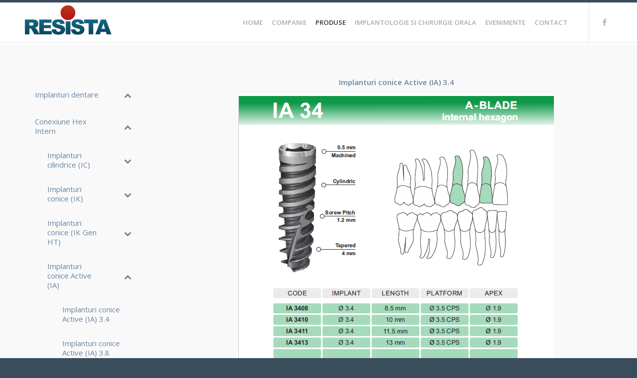

--- FILE ---
content_type: text/css
request_url: http://resista.ro/wp-content/themes/resista/style.css?ver=2
body_size: 11871
content:
/*
Theme Name: Resista
Theme URI: http://www.resista.it
Description: Resista
Version: 1.1
Author: Maexen
Author URI: https://www.maexen.com/
Template: enfold
Template Version: 3.2.2
*/
@media only screen and (min-width: 989px) {html.responsive {overflow-y: scroll!important;
}
.av-preloader-reactive {overflow:hidden!important;
}}
#top #header .av-main-nav > li > a .avia-menu-text, #top #header .av-main-nav > li > a .avia-menu-subtext {text-transform: uppercase ;!important;
text-align:center;-webkit-font-smoothing:subpixel-antialiased;-webkit-font-smoothing:antialiased;-moz-osx-font-smoothing:grayscale;-moz-osx-font-smoothing:grayscale;}
.phone-info span {color: #f7f7f7 !important;}

#ageLeaveButton {font-weight:bold!important;width:200px!important;height:36px!important;-webkit-border-radius:3px;-moz-border-radius:3px;border-radius:3px;font-size:0.93em;border:0px!important;margin-top:30px;}
#ageEnterButton {font-weight:bold!important;width:200px!important;height:36px!important;-webkit-border-radius:3px;-moz-border-radius:3px;border-radius:3px;font-size:0.93em;border:0px!important;}
#popup_content {font-size:.9em;}

.entry-content-wrapper .post-title {font-size: 23px;line-height:1.5em;text-align:center;color:#3c3e3f;}
.av-share-box .av-share-link-description {text-align:center;}

#top.single-post .big-preview.single-big a, #top.single-post .small-preview {pointer-events:none;cursor:default;}
.tab.widget_tab_comments.tab_counter_2 {display:none!important;}

#top .av-main-nav ul a {filter:alpha(opacity=100);-khtml-opacity:1;-moz-opacity:1;opacity:1;-webkit-transition:all ease-in-out 0.5s;-moz-transition:all ease-in-out 0.5s;transition:all ease-in-out 0.5s;}
#top .av-main-nav ul a:hover {filter:alpha(opacity=70);-khtml-opacity:0.7;-moz-opacity:0.7;opacity:0.7;-webkit-transition:all ease-in-out 0.3s;-moz-transition:all ease-in-out 0.3s;transition:all ease-in-out 0.3s;}

#header.av_minimal_header .avia_mega_div {
	border-top: 2px solid #6786a1!important;
}
#top .av-rotator-container-inner {line-height: 1.4em;}
.avia_textblock { text-align: justify;}

.av-main-nav > li > a {padding:0 9px;}

.iconbox_top .iconbox_content {background: rgba(255, 255, 255, 0.85)!important;-moz-box-shadow: 0 0 2px 0 rgba(0, 0, 0, 0.23);-webkit-box-shadow: 0 0 2px 0 rgba(0, 0, 0, 0.23);box-shadow: 0 0 2px 0 rgba(0, 0, 0, 0.23);height: 170px;margin-bottom: -20px;margin-top: -20px;padding: 25px;}

#top .av-control-minimal .avia-slideshow-arrows a::before {
    border: 0px solid #eee;
    background-color: rgba(0, 0, 0, 0.1);}
.avia-slideshow-arrows a::before {border-radius: 50%;}    
.special_amp {color:#146e88!important;}
.special_amp_azienda {font-family: "Baskerville", "Palatino Linotype", "Palatino", "Times New Roman", serif; font-style: italic; font-size: 1.3em; line-height: 0.5em; font-weight:normal;color:#def7fe!important;}
.iocs {color:#146e88!important;}
.caption_left .slideshow_caption {left:100px;}

.slideshow_caption {padding: 50px 50px 50px 0;width: 45%;}

div .slideshow_caption h2 {color:#13333c;text-transform: none;text-shadow:1px 1px 5px rgba(0, 0, 0, 0.2)!important;font-weight:400!important;letter-spacing:-.023em;}
    
.avia-caption-content {
text-shadow:1px 1px 5px rgba(0, 0, 0, 0.2)!important;	
}
#top div .caption_center .slideshow_caption {margin-bottom:-6%!important;}
.caption_framed .slideshow_caption .avia-caption-content p, .caption_framed .slideshow_caption .avia-caption-title, .avia-caption .avia-caption-content p, .avia-caption .avia-caption-title {background:rgba(0, 0, 0, 0.1);margin-left:3.4%;margin-right:auto;}
.template-page .entry-content-wrapper h1, .template-page .entry-content-wrapper h2 {letter-spacing:0;}

#top .avia-slideshow-button.avia-color-light {background-color: rgba(0, 0, 0, 0.12);padding:12px 28px;}
#top .avia-button.avia-color-light {border:1px solid #f9f9f9;}
#top .avia-slideshow-button {-webkit-border-radius:2px;-moz-border-radius:2px;border-radius:2px;margin-top:10px;padding:15px 16px;}
#top #header .av-main-nav > li > a .avia-menu-text, #top #header .av-main-nav > li > a .avia-menu-subtext {font-size:1.02em;}
#top .av_header_transparency #header_meta { background-color: #6786a1;border-bottom: 0px solid rgba(255, 255, 255, 0);}
#header_meta .container {color: #f7f7f7;}
div[id*="ajaxsearchlite"] .probox {font-size:14px;
background-image: radial-gradient(ellipse at center center , rgb(103, 134, 161), rgb(103, 134, 161))!important;}
h3 {line-height:1.3em}
/*#top #wrap_all .all_colors h6 {font-size:30px!important;}*/

#socket .copyright {width: 100%;text-align:center}
.av-tt-xlarge-width {width: 430px;text-align:justify;color:#101010;padding-right:20px;}

.content {border-right-width:0px;}

.av_font_icon {margin-right:14%;margin-left:auto;}
.av_promobox {
    float: left;
    margin: 0 0 50px;
    padding: 5px 10px;
    text-align: center;
    width: 88%;
}

.active_tab_content .tab_inner_content {text-align:center;}
.js_active .tab {font-size:13px;}
/*TAB x flip*/
.flipbook-bg-light {background:#5d7991!important;}
.flipbook-menu {height:50px!important;}
.flipbook-color-light {color:#fff!important;}
.flipbook-color-light:hover {color:#000!important;}
.flipbook-icon-general {font-size:21px!important;width:45px!important;}
.flipbook-lightbox-toolbar span {font-size:1.5em !important;padding:15px 23px!important;}
.flipbook-currentPage {background:#475e72!important;}

#top .av_inherit_color a {
    text-decoration: none;
    margin-bottom: 10px;
    font-family:"Open Sans","HelveticaNeue","Helvetica Neue",Helvetica,Arial,sans-serif
}
.resistaflip {
filter:alpha(opacity=100);-khtml-opacity:1;-moz-opacity:1;opacity:1;-webkit-transition:all ease-in-out 0.5s;-moz-transition:all ease-in-out 0.5s;transition:all ease-in-out 0.5s;
	text-align: center;
}
.resistaflip:hover {filter:alpha(opacity=70);-khtml-opacity:.7;-moz-opacity:.7;opacity:.7;-webkit-transition:all ease-in-out 0.3s;-moz-transition:all ease-in-out 0.3s;transition:all ease-in-out 0.3s;
	text-align: center;
}



.resistaflip-b {
filter:alpha(opacity=100);-khtml-opacity:1;-moz-opacity:1;opacity:1;-webkit-transition:all ease-in-out 0.5s;-moz-transition:all ease-in-out 0.5s;transition:all ease-in-out 0.5s;
	text-align: center;
}
.resistaflip-b:hover {filter:alpha(opacity=70);-khtml-opacity:.7;-moz-opacity:.7;opacity:.7;-webkit-transition:all ease-in-out 0.3s;-moz-transition:all ease-in-out 0.3s;transition:all ease-in-out 0.3s;
	text-align: center;
}


.scaffale {
	background: rgba(0, 0, 0, 0) linear-gradient(to bottom, rgba(0, 0, 0, 0.1) 0px, rgba(0, 0, 0, 0) 90%) repeat scroll 0 0;
	box-sizing: border-box;
	display: block;
	height: 30px;
	left: 40px;
	position: absolute;
	right: 40px;
	top: 10px;
}
.scaffale_mens {background: rgba(0, 0, 0, 0) linear-gradient(to top, rgba(255, 255, 255, 0.4) 0px, rgba(255, 255, 255, 0.1) 40%, rgba(0, 0, 0, 0.02) 100%) repeat scroll 0 0;
}

/*WC*/
#menu-item-shop .cart_dropdown_link {display:none!important;}
#top .price, #top .price span, #top del, #top ins {display:none!important;}
div form.cart div.quantity {display:none!important;}
form.cart div.quantity {display:none!important;}
#top form.cart .button {display:none!important;}
#top .single-product-main-image .onsale {display:none!important;}
#top .onsale {display:none!important;}
#top .price, #top .price span, #top del, #top ins {display:none!important;}
ul.products li .price {display:none!important;}
.header_color .cart_dropdown .dropdown_widget li a, #top .header_color .avia_cart_buttons .button, #top .header_color .dropdown_widget .buttons .button, .header_color .cart_dropdown_first .cart_dropdown_link {display:none!important;}
.cart_dropdown_first .cart_dropdown_link {display:none!important;}
.cart_dropdown .dropdown_widget {display:none!important;}
.cart_dropdown {display:none!important;}
#top .av-product-class-minimal .inner_product_header {background-color:rgba(0, 0, 0, 0.5);margin-bottom:20px;margin-top:-40px;padding:9px 0;height:50px;}
/*valid form*/
.main_color .required {color:#ff0000;font-size:1.2em;}
#top #wrap_all .error .text_input, #top #wrap_all .error .text_area, #top #wrap_all .error .select {background-color:rgba(231, 59, 5, 0.03);border:1px solid #e85222;}
#top #wrap_all .valid .text_input, #top #wrap_all .valid .text_area, #top #wrap_all .valid .select {background-color:rgba(0, 166, 164, 0.012);border:1px solid #00a6a4;}
/*landing form*/
#top .main_color .input-text, #top .main_color input[type="text"], #top .main_color input[type="input"], #top .main_color input[type="password"], #top .main_color input[type="email"], #top .main_color input[type="number"], #top .main_color input[type="url"], #top .main_color input[type="tel"], #top .main_color input[type="search"], #top .main_color textarea, #top .main_color select {background-color:rgba(255,255,255,.7);color:#4d5458;}
#top label {margin-bottom:2px;margin-top:-10px;}
/*media-query*/
@media only screen and (max-width: 990px) {
nav.sub_menu {display:none;}
.av_phone_active_left .phone-info {display:none;}
#top .av_header_transparency #header_meta {display:none;}
}
.template-page .entry-content-wrapper h1, .template-page .entry-content-wrapper h2 {text-transform:none;}

.cc_more_info {line-height:2em!important;}
.cc_container .cc_logo {display:none!important;}
.cc_container .cc_message {line-height:1.3em!important;}
.cc_container {background:rgba(0,0,0,.7)!important;color:#ddd!important;font-size:14px!important;font-weight:bold!important;-webkit-border-radius:5px!important;-moz-border-radius:5px!important;border-radius:5px!important;width:260px!important;text-align:center!important;}
.cc_container .cc_btn {bottom:31px!important;}
.cc_container .cc_btn, .cc_container .cc_btn:active {border:0px!important;color:#fff!important;background-color:#04a3ba!important;	}
.cc_container .cc_btn:hover, .cc_container .cc_btn:active {border:0px!important;background-color:#07b8d2!important;}


#scroll-top-link.avia_pop_class {
    display: none;
}
#socket .sub_menu_socket {
  position: absolute;
  clear: both;
  text-align: center;
  width: 100%;
  top: 70px;
  text-transform: uppercase;
      font-weight: bold;
}

#socket .sub_menu_socket > div {
  display: inline-block;
}

#socket .copyright {
  float: none;
  position: absolute;
  text-align: center;
  width: 100%;
  bottom: -30px;
  color: #eee;
  text-transform: uppercase;
}

#socket {
min-height: 110px;	
}
#top .av_header_transparency #header_meta {
    display: none!important;
}
#top #header_meta, #top #header_meta nav ul ul li, #top #header_meta nav ul ul a, #top #header_meta nav ul ul {
    display: none!important;
}
.avia_wpml_language_switch li .language_flag img {
    display: none;
}
#top .av_header_transparency #header_meta {
    display: none;
}
.av_minimal_header #header_main, .av_minimal_header #header_meta {
    border-top: 5px solid #394d5d!important;
}
pre {
    background-color: #fcfcfc;
    background-image: none;
    background-size: 100% 4em;
    font-size: 14px;
    left: 0;
    line-height: 1.6em;
    margin-bottom: 10px;
    padding: .8em;
    position: relative;
    text-transform: none;width: 100%;word-break: break-all;word-wrap: break-word;}
pre:hover{
background-color: #fff;
border-color: #eb143d!important;}






.html_header_top.html_header_sticky #top #wrap_all #main {
    padding-top: 90px!important;
}








.av-countdown-time {
    font-size: 30px;
    color: #fff;
}
.av-countdown-cell-inner {
    padding: 10px;
}
.av-countdown-time-label {
    color: #fff;
    font-size: 12px;
    text-transform: none;
}
#top .av-trans-dark-style .av-countdown-cell-inner {
    background: #0f2658!important;
    border: 0px solid #0f2658;
}
.av-countdown-timer {
    margin: 10px 0;
    margin-bottom: -20px;
}


.crxbanner {
	margin-left: 29px!important;
	/*width: 250px!important;*/
}

.crxbannertxt {
	margin-top: 36px!important;
	font-weight: bold!important;
}
















--- FILE ---
content_type: text/plain
request_url: https://www.google-analytics.com/j/collect?v=1&_v=j102&a=1962510853&t=pageview&_s=1&dl=http%3A%2F%2Fresista.ro%2Fro%2Fimplanturi-conice-active-ia-3-4%2F&ul=en-us%40posix&dt=Implanturi%20conice%20Active%20(IA)%203.4%20-%20Resista&sr=1280x720&vp=1280x720&_u=IEBAAEABAAAAACAAI~&jid=822113960&gjid=1913365615&cid=1839703324.1769041868&tid=UA-90256802-1&_gid=464923220.1769041868&_r=1&_slc=1&z=501662654
body_size: -284
content:
2,cG-MPC4M80RKF